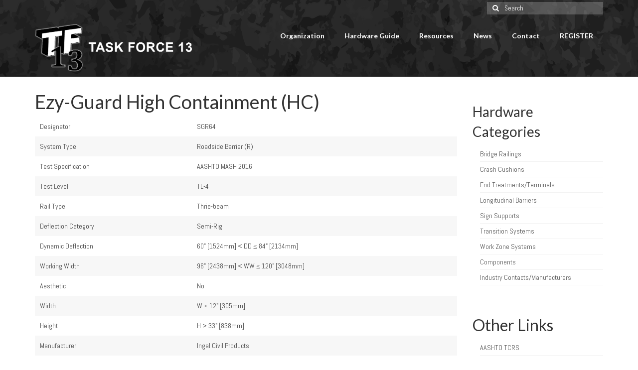

--- FILE ---
content_type: text/html; charset=UTF-8
request_url: https://tf13.org/gr/ezy-guard-high-containment-hc/
body_size: 11183
content:
<!DOCTYPE html>
<html class="no-js" lang="en-US" itemscope="itemscope" itemtype="https://schema.org/WebPage">
<head>
  <meta charset="UTF-8">
  <meta name="viewport" content="width=device-width, initial-scale=1.0">
  <meta http-equiv="X-UA-Compatible" content="IE=edge">
  <meta name='robots' content='index, follow, max-image-preview:large, max-snippet:-1, max-video-preview:-1' />
	<style>img:is([sizes="auto" i], [sizes^="auto," i]) { contain-intrinsic-size: 3000px 1500px }</style>
	
	<!-- This site is optimized with the Yoast SEO plugin v26.7 - https://yoast.com/wordpress/plugins/seo/ -->
	<title>Ezy-Guard High Containment (HC) - Task Force 13</title>
	<link rel="canonical" href="https://tf13.org/gr/ezy-guard-high-containment-hc/" />
	<meta property="og:locale" content="en_US" />
	<meta property="og:type" content="article" />
	<meta property="og:title" content="Ezy-Guard High Containment (HC) - Task Force 13" />
	<meta property="og:url" content="https://tf13.org/gr/ezy-guard-high-containment-hc/" />
	<meta property="og:site_name" content="Task Force 13" />
	<meta property="article:modified_time" content="2023-03-30T18:55:07+00:00" />
	<meta name="twitter:card" content="summary_large_image" />
	<script type="application/ld+json" class="yoast-schema-graph">{"@context":"https://schema.org","@graph":[{"@type":"WebPage","@id":"https://tf13.org/gr/ezy-guard-high-containment-hc/","url":"https://tf13.org/gr/ezy-guard-high-containment-hc/","name":"Ezy-Guard High Containment (HC) - Task Force 13","isPartOf":{"@id":"http://tf13.org/#website"},"datePublished":"2022-09-08T19:59:08+00:00","dateModified":"2023-03-30T18:55:07+00:00","breadcrumb":{"@id":"https://tf13.org/gr/ezy-guard-high-containment-hc/#breadcrumb"},"inLanguage":"en-US","potentialAction":[{"@type":"ReadAction","target":["https://tf13.org/gr/ezy-guard-high-containment-hc/"]}]},{"@type":"BreadcrumbList","@id":"https://tf13.org/gr/ezy-guard-high-containment-hc/#breadcrumb","itemListElement":[{"@type":"ListItem","position":1,"name":"Home","item":"https://tf13.org/"},{"@type":"ListItem","position":2,"name":"Longitudinal Barrier","item":"https://tf13.org/gr/"},{"@type":"ListItem","position":3,"name":"Ezy-Guard High Containment (HC)"}]},{"@type":"WebSite","@id":"http://tf13.org/#website","url":"http://tf13.org/","name":"Task Force 13","description":"Association for Standardization of Roadside Hardware","potentialAction":[{"@type":"SearchAction","target":{"@type":"EntryPoint","urlTemplate":"http://tf13.org/?s={search_term_string}"},"query-input":{"@type":"PropertyValueSpecification","valueRequired":true,"valueName":"search_term_string"}}],"inLanguage":"en-US"}]}</script>
	<!-- / Yoast SEO plugin. -->


<link rel='dns-prefetch' href='//fonts.googleapis.com' />
<link rel="alternate" type="application/rss+xml" title="Task Force 13 &raquo; Feed" href="https://tf13.org/feed/" />
<link rel="alternate" type="application/rss+xml" title="Task Force 13 &raquo; Comments Feed" href="https://tf13.org/comments/feed/" />
<script type="text/javascript">
/* <![CDATA[ */
window._wpemojiSettings = {"baseUrl":"https:\/\/s.w.org\/images\/core\/emoji\/16.0.1\/72x72\/","ext":".png","svgUrl":"https:\/\/s.w.org\/images\/core\/emoji\/16.0.1\/svg\/","svgExt":".svg","source":{"concatemoji":"https:\/\/tf13.org\/wp-includes\/js\/wp-emoji-release.min.js?ver=6.8.3"}};
/*! This file is auto-generated */
!function(s,n){var o,i,e;function c(e){try{var t={supportTests:e,timestamp:(new Date).valueOf()};sessionStorage.setItem(o,JSON.stringify(t))}catch(e){}}function p(e,t,n){e.clearRect(0,0,e.canvas.width,e.canvas.height),e.fillText(t,0,0);var t=new Uint32Array(e.getImageData(0,0,e.canvas.width,e.canvas.height).data),a=(e.clearRect(0,0,e.canvas.width,e.canvas.height),e.fillText(n,0,0),new Uint32Array(e.getImageData(0,0,e.canvas.width,e.canvas.height).data));return t.every(function(e,t){return e===a[t]})}function u(e,t){e.clearRect(0,0,e.canvas.width,e.canvas.height),e.fillText(t,0,0);for(var n=e.getImageData(16,16,1,1),a=0;a<n.data.length;a++)if(0!==n.data[a])return!1;return!0}function f(e,t,n,a){switch(t){case"flag":return n(e,"\ud83c\udff3\ufe0f\u200d\u26a7\ufe0f","\ud83c\udff3\ufe0f\u200b\u26a7\ufe0f")?!1:!n(e,"\ud83c\udde8\ud83c\uddf6","\ud83c\udde8\u200b\ud83c\uddf6")&&!n(e,"\ud83c\udff4\udb40\udc67\udb40\udc62\udb40\udc65\udb40\udc6e\udb40\udc67\udb40\udc7f","\ud83c\udff4\u200b\udb40\udc67\u200b\udb40\udc62\u200b\udb40\udc65\u200b\udb40\udc6e\u200b\udb40\udc67\u200b\udb40\udc7f");case"emoji":return!a(e,"\ud83e\udedf")}return!1}function g(e,t,n,a){var r="undefined"!=typeof WorkerGlobalScope&&self instanceof WorkerGlobalScope?new OffscreenCanvas(300,150):s.createElement("canvas"),o=r.getContext("2d",{willReadFrequently:!0}),i=(o.textBaseline="top",o.font="600 32px Arial",{});return e.forEach(function(e){i[e]=t(o,e,n,a)}),i}function t(e){var t=s.createElement("script");t.src=e,t.defer=!0,s.head.appendChild(t)}"undefined"!=typeof Promise&&(o="wpEmojiSettingsSupports",i=["flag","emoji"],n.supports={everything:!0,everythingExceptFlag:!0},e=new Promise(function(e){s.addEventListener("DOMContentLoaded",e,{once:!0})}),new Promise(function(t){var n=function(){try{var e=JSON.parse(sessionStorage.getItem(o));if("object"==typeof e&&"number"==typeof e.timestamp&&(new Date).valueOf()<e.timestamp+604800&&"object"==typeof e.supportTests)return e.supportTests}catch(e){}return null}();if(!n){if("undefined"!=typeof Worker&&"undefined"!=typeof OffscreenCanvas&&"undefined"!=typeof URL&&URL.createObjectURL&&"undefined"!=typeof Blob)try{var e="postMessage("+g.toString()+"("+[JSON.stringify(i),f.toString(),p.toString(),u.toString()].join(",")+"));",a=new Blob([e],{type:"text/javascript"}),r=new Worker(URL.createObjectURL(a),{name:"wpTestEmojiSupports"});return void(r.onmessage=function(e){c(n=e.data),r.terminate(),t(n)})}catch(e){}c(n=g(i,f,p,u))}t(n)}).then(function(e){for(var t in e)n.supports[t]=e[t],n.supports.everything=n.supports.everything&&n.supports[t],"flag"!==t&&(n.supports.everythingExceptFlag=n.supports.everythingExceptFlag&&n.supports[t]);n.supports.everythingExceptFlag=n.supports.everythingExceptFlag&&!n.supports.flag,n.DOMReady=!1,n.readyCallback=function(){n.DOMReady=!0}}).then(function(){return e}).then(function(){var e;n.supports.everything||(n.readyCallback(),(e=n.source||{}).concatemoji?t(e.concatemoji):e.wpemoji&&e.twemoji&&(t(e.twemoji),t(e.wpemoji)))}))}((window,document),window._wpemojiSettings);
/* ]]> */
</script>
<style id='wp-emoji-styles-inline-css' type='text/css'>

	img.wp-smiley, img.emoji {
		display: inline !important;
		border: none !important;
		box-shadow: none !important;
		height: 1em !important;
		width: 1em !important;
		margin: 0 0.07em !important;
		vertical-align: -0.1em !important;
		background: none !important;
		padding: 0 !important;
	}
</style>
<link rel='stylesheet' id='wp-block-library-css' href='https://tf13.org/wp-includes/css/dist/block-library/style.min.css?ver=6.8.3' type='text/css' media='all' />
<style id='classic-theme-styles-inline-css' type='text/css'>
/*! This file is auto-generated */
.wp-block-button__link{color:#fff;background-color:#32373c;border-radius:9999px;box-shadow:none;text-decoration:none;padding:calc(.667em + 2px) calc(1.333em + 2px);font-size:1.125em}.wp-block-file__button{background:#32373c;color:#fff;text-decoration:none}
</style>
<style id='global-styles-inline-css' type='text/css'>
:root{--wp--preset--aspect-ratio--square: 1;--wp--preset--aspect-ratio--4-3: 4/3;--wp--preset--aspect-ratio--3-4: 3/4;--wp--preset--aspect-ratio--3-2: 3/2;--wp--preset--aspect-ratio--2-3: 2/3;--wp--preset--aspect-ratio--16-9: 16/9;--wp--preset--aspect-ratio--9-16: 9/16;--wp--preset--color--black: #000;--wp--preset--color--cyan-bluish-gray: #abb8c3;--wp--preset--color--white: #fff;--wp--preset--color--pale-pink: #f78da7;--wp--preset--color--vivid-red: #cf2e2e;--wp--preset--color--luminous-vivid-orange: #ff6900;--wp--preset--color--luminous-vivid-amber: #fcb900;--wp--preset--color--light-green-cyan: #7bdcb5;--wp--preset--color--vivid-green-cyan: #00d084;--wp--preset--color--pale-cyan-blue: #8ed1fc;--wp--preset--color--vivid-cyan-blue: #0693e3;--wp--preset--color--vivid-purple: #9b51e0;--wp--preset--color--virtue-primary: #2d5c88;--wp--preset--color--virtue-primary-light: #6c8dab;--wp--preset--color--very-light-gray: #eee;--wp--preset--color--very-dark-gray: #444;--wp--preset--gradient--vivid-cyan-blue-to-vivid-purple: linear-gradient(135deg,rgba(6,147,227,1) 0%,rgb(155,81,224) 100%);--wp--preset--gradient--light-green-cyan-to-vivid-green-cyan: linear-gradient(135deg,rgb(122,220,180) 0%,rgb(0,208,130) 100%);--wp--preset--gradient--luminous-vivid-amber-to-luminous-vivid-orange: linear-gradient(135deg,rgba(252,185,0,1) 0%,rgba(255,105,0,1) 100%);--wp--preset--gradient--luminous-vivid-orange-to-vivid-red: linear-gradient(135deg,rgba(255,105,0,1) 0%,rgb(207,46,46) 100%);--wp--preset--gradient--very-light-gray-to-cyan-bluish-gray: linear-gradient(135deg,rgb(238,238,238) 0%,rgb(169,184,195) 100%);--wp--preset--gradient--cool-to-warm-spectrum: linear-gradient(135deg,rgb(74,234,220) 0%,rgb(151,120,209) 20%,rgb(207,42,186) 40%,rgb(238,44,130) 60%,rgb(251,105,98) 80%,rgb(254,248,76) 100%);--wp--preset--gradient--blush-light-purple: linear-gradient(135deg,rgb(255,206,236) 0%,rgb(152,150,240) 100%);--wp--preset--gradient--blush-bordeaux: linear-gradient(135deg,rgb(254,205,165) 0%,rgb(254,45,45) 50%,rgb(107,0,62) 100%);--wp--preset--gradient--luminous-dusk: linear-gradient(135deg,rgb(255,203,112) 0%,rgb(199,81,192) 50%,rgb(65,88,208) 100%);--wp--preset--gradient--pale-ocean: linear-gradient(135deg,rgb(255,245,203) 0%,rgb(182,227,212) 50%,rgb(51,167,181) 100%);--wp--preset--gradient--electric-grass: linear-gradient(135deg,rgb(202,248,128) 0%,rgb(113,206,126) 100%);--wp--preset--gradient--midnight: linear-gradient(135deg,rgb(2,3,129) 0%,rgb(40,116,252) 100%);--wp--preset--font-size--small: 13px;--wp--preset--font-size--medium: 20px;--wp--preset--font-size--large: 36px;--wp--preset--font-size--x-large: 42px;--wp--preset--spacing--20: 0.44rem;--wp--preset--spacing--30: 0.67rem;--wp--preset--spacing--40: 1rem;--wp--preset--spacing--50: 1.5rem;--wp--preset--spacing--60: 2.25rem;--wp--preset--spacing--70: 3.38rem;--wp--preset--spacing--80: 5.06rem;--wp--preset--shadow--natural: 6px 6px 9px rgba(0, 0, 0, 0.2);--wp--preset--shadow--deep: 12px 12px 50px rgba(0, 0, 0, 0.4);--wp--preset--shadow--sharp: 6px 6px 0px rgba(0, 0, 0, 0.2);--wp--preset--shadow--outlined: 6px 6px 0px -3px rgba(255, 255, 255, 1), 6px 6px rgba(0, 0, 0, 1);--wp--preset--shadow--crisp: 6px 6px 0px rgba(0, 0, 0, 1);}:where(.is-layout-flex){gap: 0.5em;}:where(.is-layout-grid){gap: 0.5em;}body .is-layout-flex{display: flex;}.is-layout-flex{flex-wrap: wrap;align-items: center;}.is-layout-flex > :is(*, div){margin: 0;}body .is-layout-grid{display: grid;}.is-layout-grid > :is(*, div){margin: 0;}:where(.wp-block-columns.is-layout-flex){gap: 2em;}:where(.wp-block-columns.is-layout-grid){gap: 2em;}:where(.wp-block-post-template.is-layout-flex){gap: 1.25em;}:where(.wp-block-post-template.is-layout-grid){gap: 1.25em;}.has-black-color{color: var(--wp--preset--color--black) !important;}.has-cyan-bluish-gray-color{color: var(--wp--preset--color--cyan-bluish-gray) !important;}.has-white-color{color: var(--wp--preset--color--white) !important;}.has-pale-pink-color{color: var(--wp--preset--color--pale-pink) !important;}.has-vivid-red-color{color: var(--wp--preset--color--vivid-red) !important;}.has-luminous-vivid-orange-color{color: var(--wp--preset--color--luminous-vivid-orange) !important;}.has-luminous-vivid-amber-color{color: var(--wp--preset--color--luminous-vivid-amber) !important;}.has-light-green-cyan-color{color: var(--wp--preset--color--light-green-cyan) !important;}.has-vivid-green-cyan-color{color: var(--wp--preset--color--vivid-green-cyan) !important;}.has-pale-cyan-blue-color{color: var(--wp--preset--color--pale-cyan-blue) !important;}.has-vivid-cyan-blue-color{color: var(--wp--preset--color--vivid-cyan-blue) !important;}.has-vivid-purple-color{color: var(--wp--preset--color--vivid-purple) !important;}.has-black-background-color{background-color: var(--wp--preset--color--black) !important;}.has-cyan-bluish-gray-background-color{background-color: var(--wp--preset--color--cyan-bluish-gray) !important;}.has-white-background-color{background-color: var(--wp--preset--color--white) !important;}.has-pale-pink-background-color{background-color: var(--wp--preset--color--pale-pink) !important;}.has-vivid-red-background-color{background-color: var(--wp--preset--color--vivid-red) !important;}.has-luminous-vivid-orange-background-color{background-color: var(--wp--preset--color--luminous-vivid-orange) !important;}.has-luminous-vivid-amber-background-color{background-color: var(--wp--preset--color--luminous-vivid-amber) !important;}.has-light-green-cyan-background-color{background-color: var(--wp--preset--color--light-green-cyan) !important;}.has-vivid-green-cyan-background-color{background-color: var(--wp--preset--color--vivid-green-cyan) !important;}.has-pale-cyan-blue-background-color{background-color: var(--wp--preset--color--pale-cyan-blue) !important;}.has-vivid-cyan-blue-background-color{background-color: var(--wp--preset--color--vivid-cyan-blue) !important;}.has-vivid-purple-background-color{background-color: var(--wp--preset--color--vivid-purple) !important;}.has-black-border-color{border-color: var(--wp--preset--color--black) !important;}.has-cyan-bluish-gray-border-color{border-color: var(--wp--preset--color--cyan-bluish-gray) !important;}.has-white-border-color{border-color: var(--wp--preset--color--white) !important;}.has-pale-pink-border-color{border-color: var(--wp--preset--color--pale-pink) !important;}.has-vivid-red-border-color{border-color: var(--wp--preset--color--vivid-red) !important;}.has-luminous-vivid-orange-border-color{border-color: var(--wp--preset--color--luminous-vivid-orange) !important;}.has-luminous-vivid-amber-border-color{border-color: var(--wp--preset--color--luminous-vivid-amber) !important;}.has-light-green-cyan-border-color{border-color: var(--wp--preset--color--light-green-cyan) !important;}.has-vivid-green-cyan-border-color{border-color: var(--wp--preset--color--vivid-green-cyan) !important;}.has-pale-cyan-blue-border-color{border-color: var(--wp--preset--color--pale-cyan-blue) !important;}.has-vivid-cyan-blue-border-color{border-color: var(--wp--preset--color--vivid-cyan-blue) !important;}.has-vivid-purple-border-color{border-color: var(--wp--preset--color--vivid-purple) !important;}.has-vivid-cyan-blue-to-vivid-purple-gradient-background{background: var(--wp--preset--gradient--vivid-cyan-blue-to-vivid-purple) !important;}.has-light-green-cyan-to-vivid-green-cyan-gradient-background{background: var(--wp--preset--gradient--light-green-cyan-to-vivid-green-cyan) !important;}.has-luminous-vivid-amber-to-luminous-vivid-orange-gradient-background{background: var(--wp--preset--gradient--luminous-vivid-amber-to-luminous-vivid-orange) !important;}.has-luminous-vivid-orange-to-vivid-red-gradient-background{background: var(--wp--preset--gradient--luminous-vivid-orange-to-vivid-red) !important;}.has-very-light-gray-to-cyan-bluish-gray-gradient-background{background: var(--wp--preset--gradient--very-light-gray-to-cyan-bluish-gray) !important;}.has-cool-to-warm-spectrum-gradient-background{background: var(--wp--preset--gradient--cool-to-warm-spectrum) !important;}.has-blush-light-purple-gradient-background{background: var(--wp--preset--gradient--blush-light-purple) !important;}.has-blush-bordeaux-gradient-background{background: var(--wp--preset--gradient--blush-bordeaux) !important;}.has-luminous-dusk-gradient-background{background: var(--wp--preset--gradient--luminous-dusk) !important;}.has-pale-ocean-gradient-background{background: var(--wp--preset--gradient--pale-ocean) !important;}.has-electric-grass-gradient-background{background: var(--wp--preset--gradient--electric-grass) !important;}.has-midnight-gradient-background{background: var(--wp--preset--gradient--midnight) !important;}.has-small-font-size{font-size: var(--wp--preset--font-size--small) !important;}.has-medium-font-size{font-size: var(--wp--preset--font-size--medium) !important;}.has-large-font-size{font-size: var(--wp--preset--font-size--large) !important;}.has-x-large-font-size{font-size: var(--wp--preset--font-size--x-large) !important;}
:where(.wp-block-post-template.is-layout-flex){gap: 1.25em;}:where(.wp-block-post-template.is-layout-grid){gap: 1.25em;}
:where(.wp-block-columns.is-layout-flex){gap: 2em;}:where(.wp-block-columns.is-layout-grid){gap: 2em;}
:root :where(.wp-block-pullquote){font-size: 1.5em;line-height: 1.6;}
</style>
<link rel='stylesheet' id='bodhi-svgs-attachment-css' href='https://tf13.org/wp-content/plugins/svg-support/css/svgs-attachment.css' type='text/css' media='all' />
<link rel='stylesheet' id='tablepress-default-css' href='https://tf13.org/wp-content/plugins/tablepress/css/build/default.css?ver=3.2.6' type='text/css' media='all' />
<style id='kadence-blocks-global-variables-inline-css' type='text/css'>
:root {--global-kb-font-size-sm:clamp(0.8rem, 0.73rem + 0.217vw, 0.9rem);--global-kb-font-size-md:clamp(1.1rem, 0.995rem + 0.326vw, 1.25rem);--global-kb-font-size-lg:clamp(1.75rem, 1.576rem + 0.543vw, 2rem);--global-kb-font-size-xl:clamp(2.25rem, 1.728rem + 1.63vw, 3rem);--global-kb-font-size-xxl:clamp(2.5rem, 1.456rem + 3.26vw, 4rem);--global-kb-font-size-xxxl:clamp(2.75rem, 0.489rem + 7.065vw, 6rem);}:root {--global-palette1: #3182CE;--global-palette2: #2B6CB0;--global-palette3: #1A202C;--global-palette4: #2D3748;--global-palette5: #4A5568;--global-palette6: #718096;--global-palette7: #EDF2F7;--global-palette8: #F7FAFC;--global-palette9: #ffffff;}
</style>
<link rel='stylesheet' id='virtue_theme-css' href='https://tf13.org/wp-content/themes/virtue/assets/css/virtue.css?ver=3.4.12' type='text/css' media='all' />
<link rel='stylesheet' id='virtue_skin-css' href='https://tf13.org/wp-content/themes/virtue/assets/css/skins/default.css?ver=3.4.12' type='text/css' media='all' />
<link rel='stylesheet' id='virtue_child-css' href='https://tf13.org/wp-content/themes/virtue-child/style.css?ver=3.4.6.1658433957' type='text/css' media='all' />
<link rel='stylesheet' id='redux-google-fonts-virtue-css' href='https://fonts.googleapis.com/css?family=Lato%3A400%2C700%7CAbel%3A400&#038;subset=latin-ext%2Clatin&#038;ver=6.8.3' type='text/css' media='all' />
<script type="text/javascript" src="https://tf13.org/wp-content/plugins/jquery-manager/assets/js/jquery-3.5.1.min.js" id="jquery-core-js"></script>
<script type="text/javascript" src="https://tf13.org/wp-content/plugins/jquery-manager/assets/js/jquery-migrate-3.3.0.min.js" id="jquery-migrate-js"></script>
<!--[if lt IE 9]>
<script type="text/javascript" src="https://tf13.org/wp-content/themes/virtue/assets/js/vendor/respond.min.js?ver=6.8.3" id="virtue-respond-js"></script>
<![endif]-->
<link rel="https://api.w.org/" href="https://tf13.org/wp-json/" /><link rel="alternate" title="JSON" type="application/json" href="https://tf13.org/wp-json/wp/v2/gr/175572" /><link rel="EditURI" type="application/rsd+xml" title="RSD" href="https://tf13.org/xmlrpc.php?rsd" />
<meta name="generator" content="WordPress 6.8.3" />
<link rel='shortlink' href='https://tf13.org/?p=175572' />
<link rel="alternate" title="oEmbed (JSON)" type="application/json+oembed" href="https://tf13.org/wp-json/oembed/1.0/embed?url=https%3A%2F%2Ftf13.org%2Fgr%2Fezy-guard-high-containment-hc%2F" />
<link rel="alternate" title="oEmbed (XML)" type="text/xml+oembed" href="https://tf13.org/wp-json/oembed/1.0/embed?url=https%3A%2F%2Ftf13.org%2Fgr%2Fezy-guard-high-containment-hc%2F&#038;format=xml" />
<meta name="cdp-version" content="1.5.0" /><style type="text/css">#logo {padding-top:15px;}#logo {padding-bottom:10px;}#logo {margin-left:0px;}#logo {margin-right:0px;}#nav-main {margin-top:20px;}#nav-main {margin-bottom:10px;}.headerfont, .tp-caption {font-family:Lato;}.topbarmenu ul li {font-family:Lato;}input[type=number]::-webkit-inner-spin-button, input[type=number]::-webkit-outer-spin-button { -webkit-appearance: none; margin: 0; } input[type=number] {-moz-appearance: textfield;}.quantity input::-webkit-outer-spin-button,.quantity input::-webkit-inner-spin-button {display: none;}.topclass {background:transparent    ;}.headerclass {background: url(https://tf13.org/wp-content/uploads/2024/02/TF13-Background-2024-1.png) no-repeat center bottom;}.footerclass {background:#0a0a0a    ;}.product_item .product_details h5 {text-transform: none;}.product_item .product_details h5 {min-height:40px;}.entry-content p { margin-bottom:16px;}</style><link rel="icon" href="https://tf13.org/wp-content/uploads/2020/09/TF13-Logo-white-75x75.png" sizes="32x32" />
<link rel="icon" href="https://tf13.org/wp-content/uploads/2020/09/TF13-Logo-white.png" sizes="192x192" />
<link rel="apple-touch-icon" href="https://tf13.org/wp-content/uploads/2020/09/TF13-Logo-white.png" />
<meta name="msapplication-TileImage" content="https://tf13.org/wp-content/uploads/2020/09/TF13-Logo-white.png" />
		<style type="text/css" id="wp-custom-css">
			div#logo {width: 90%;}

#TF13DataTable_filter {
	background:#eee;
	padding:6px;
	padding-top:10px;
	padding-left:8px;
}

body {
	overflow-x: scroll;
}
 
#nav-main ul.sf-menu {
    display: block !important;
}

body.blog aside {
	display:none;
}

.post-template-default aside {
    display: none;
}

.post-template-default .main {
width:100%;
}

#TF13DataTable > thead > tr > th div {
	cursor:pointer;
}

div.alignleft.kad-previous-link {
	display:none;
}

div.alignright.kad-next-link {
	display:none;
}

.wp-block-button__link {
    color: #fff;
    background-color: #32679c;
    border-radius: 9999px;
    box-shadow: none;
    text-decoration: none;
    padding: calc(0.667em + 2px) calc(1.333em + 2px);
    font-size: 1.125em;
}

.wp-block-button__link:hover {
    color: #fff;
    background-color: #32373c;
}		</style>
		<style type="text/css" title="dynamic-css" class="options-output">header #logo a.brand,.logofont{font-family:Lato;line-height:40px;font-weight:400;font-style:normal;font-size:32px;}.kad_tagline{font-family:Lato;line-height:20px;font-weight:400;font-style:normal;color:#444444;font-size:14px;}.product_item .product_details h5{font-family:Lato;line-height:20px;font-weight:normal;font-style:700;font-size:16px;}h1{font-family:Lato;line-height:40px;font-weight:400;font-style:normal;font-size:38px;}h2{font-family:Lato;line-height:40px;font-weight:normal;font-style:normal;font-size:32px;}h3{font-family:Lato;line-height:40px;font-weight:400;font-style:normal;font-size:28px;}h4{font-family:Lato;line-height:40px;font-weight:400;font-style:normal;font-size:24px;}h5{font-family:Lato;line-height:24px;font-weight:400;font-style:normal;font-size:18px;}body{font-family:Abel;line-height:20px;font-weight:400;font-style:normal;font-size:14px;}#nav-main ul.sf-menu a{font-family:Lato;line-height:18px;font-weight:700;font-style:normal;color:#ffffff;font-size:14px;}#nav-second ul.sf-menu a{font-family:Lato;line-height:22px;font-weight:400;font-style:normal;font-size:14px;}.kad-nav-inner .kad-mnav, .kad-mobile-nav .kad-nav-inner li a,.nav-trigger-case{font-family:Lato;line-height:20px;font-weight:400;font-style:normal;font-size:12px;}</style></head>
<body class="wp-singular gr-template-default single single-gr postid-175572 wp-embed-responsive wp-theme-virtue wp-child-theme-virtue-child wide ezy-guard-high-containment-hc">
	<div id="kt-skip-link"><a href="#content">Skip to Main Content</a></div>
	<div id="wrapper" class="container">
	<header class="banner headerclass" itemscope itemtype="https://schema.org/WPHeader">
	<div id="topbar" class="topclass">
	<div class="container">
		<div class="row">
			<div class="col-md-6 col-sm-6 kad-topbar-left">
				<div class="topbarmenu clearfix">
								</div>
			</div><!-- close col-md-6 --> 
			<div class="col-md-6 col-sm-6 kad-topbar-right">
				<div id="topbar-search" class="topbar-widget">
					<form role="search" method="get" class="form-search" action="https://tf13.org/">
	<label>
		<span class="screen-reader-text">Search for:</span>
		<input type="text" value="" name="s" class="search-query" placeholder="Search">
	</label>
	<button type="submit" class="search-icon"><i class="icon-search"></i></button>
</form>				</div>
			</div> <!-- close col-md-6-->
		</div> <!-- Close Row -->
	</div> <!-- Close Container -->
</div>	<div class="container">
		<div class="row">
			<div class="col-md-4 clearfix kad-header-left">
				<div id="logo" class="logocase">
					<a class="brand logofont" href="https://tf13.org/">
													<div id="thelogo">
								<img src="https://tf13.org/wp-content/uploads/2021/02/tf13-text.png" alt="Task Force 13" width="800" height="237" class="kad-standard-logo" />
															</div>
												</a>
									</div> <!-- Close #logo -->
			</div><!-- close logo span -->
							<div class="col-md-8 kad-header-right">
					<nav id="nav-main" class="clearfix" itemscope itemtype="https://schema.org/SiteNavigationElement">
						<ul id="menu-main-menu" class="sf-menu"><li  class=" sf-dropdown menu-item-151"><a><span>Organization</span></a>
<ul class="sub-menu sf-dropdown-menu dropdown">
	<li  class=" menu-item-17"><a href="https://tf13.org/about/"><span>About TF13</span></a></li>
	<li  class=" menu-item-156"><a href="https://tf13.org/tf13-officers/"><span>TF13 Officers</span></a></li>
	<li  class=" sf-dropdown-submenu menu-item-152"><a href="https://tf13.org/subcommittees"><span>Sub-Commitees</span></a>
	<ul class="sub-menu sf-dropdown-menu dropdown">
		<li  class=" menu-item-167"><a href="https://tf13.org/subcommittee-1-publications-maintenance/"><span>Subcommittee #1 – Publications Maintenance</span></a></li>
		<li  class=" menu-item-166"><a href="https://tf13.org/subcommittee-2-barrier-hardware/"><span>Subcommittee #2 – Barrier Hardware</span></a></li>
		<li  class=" menu-item-165"><a href="https://tf13.org/subcommittee-3-bridge-railings/"><span>Subcommittee #3 – Bridge Railings &#038; Transitions</span></a></li>
		<li  class=" menu-item-163"><a href="https://tf13.org/subcommittee-5-support-hardware/"><span>Subcommittee #5 – Support Hardware</span></a></li>
		<li  class=" menu-item-162"><a href="https://tf13.org/subcommittee-6-work-zone-systems/"><span>Subcommittee #6 – Work Zone Systems</span></a></li>
		<li  class=" menu-item-161"><a href="https://tf13.org/subcommittee-7-test-facilities/"><span>Subcommittee #7 – Test Facilities</span></a></li>
		<li  class=" menu-item-159"><a href="https://tf13.org/subcommittee-9-marketing/"><span>Subcommittee #9 – Marketing</span></a></li>
		<li  class=" menu-item-157"><a href="https://tf13.org/subcommittee-11-delineation/"><span>Subcommittee #11 – Delineation</span></a></li>
		<li  class=" menu-item-650"><a href="https://tf13.org/subcommittee-archive/"><span>Task Force 13 Archives</span></a></li>
	</ul>
</li>
</ul>
</li>
<li  class=" sf-dropdown menu-item-16"><a><span>Hardware Guide</span></a>
<ul class="sub-menu sf-dropdown-menu dropdown">
	<li  class=" menu-item-891"><a href="https://tf13.org/guides/"><span>Hardware Guide Home</span></a></li>
	<li  class=" menu-item-177396"><a href="https://tf13.org/guide-recent-updates/"><span>Guide – Recent Updates</span></a></li>
	<li  class=" menu-item-165971"><a href="https://tf13.org/bridge-rails-browse-search/"><span>Bridge Railings</span></a></li>
	<li  class=" menu-item-165972"><a href="https://tf13.org/crash-cushion-search/"><span>Crash Cushions</span></a></li>
	<li  class=" menu-item-165974"><a href="https://tf13.org/end-terminal-search/"><span>End Treatments / Terminals</span></a></li>
	<li  class=" menu-item-165975"><a href="https://tf13.org/longitudinal-barriers-search/"><span>Longitudinal Barriers</span></a></li>
	<li  class=" menu-item-165978"><a href="https://tf13.org/sign-support-search/"><span>Sign Supports</span></a></li>
	<li  class=" menu-item-165979"><a href="https://tf13.org/transition-system-search/"><span>Transition Systems</span></a></li>
	<li  class=" menu-item-165980"><a href="https://tf13.org/work-zone-search/"><span>Work Zone Systems</span></a></li>
	<li  class=" menu-item-165976"><a href="https://tf13.org/components/"><span>Components</span></a></li>
	<li  class=" menu-item-165977"><a href="https://tf13.org/industry-contacts-manufacturers/"><span>Industry Contacts / Manufacturers</span></a></li>
	<li  class=" sf-dropdown-submenu menu-item-788"><a href="https://tf13.org/submission-guidelines/"><span>Submission Guide</span></a>
	<ul class="sub-menu sf-dropdown-menu dropdown">
		<li  class=" menu-item-796"><a href="https://tf13.org/templates/"><span>Drawing Templates</span></a></li>
		<li  class=" menu-item-797"><a href="https://tf13.org/drawing-standards/"><span>Drawing Standards</span></a></li>
	</ul>
</li>
</ul>
</li>
<li  class=" sf-dropdown menu-item-625"><a><span>Resources</span></a>
<ul class="sub-menu sf-dropdown-menu dropdown">
	<li  class=" menu-item-176607"><a href="https://tf13.org/industry-contacts-manufacturers/"><span>Industry Contacts / Manufacturers</span></a></li>
	<li  class=" menu-item-176998"><a href="https://tf13.org/subcommittee-7-test-facilities/"><span>Test Facilities</span></a></li>
	<li  class=" menu-item-176997"><a href="https://tf13.org/resource-charts/"><span>Resource Charts</span></a></li>
</ul>
</li>
<li  class=" sf-dropdown menu-item-176982"><a><span>News</span></a>
<ul class="sub-menu sf-dropdown-menu dropdown">
	<li  class=" current_page_parent menu-item-176656"><a href="https://tf13.org/blog/"><span>Latest News</span></a></li>
	<li  class=" menu-item-176995"><a href="https://tf13.org/tf13-meeting-notes/"><span>TF13 Meeting Notes</span></a></li>
	<li  class=" menu-item-176996"><a href="https://tf13.org/tf13-newsletters/"><span>TF13 Newsletters</span></a></li>
</ul>
</li>
<li  class=" sf-dropdown menu-item-176994"><a><span>Contact</span></a>
<ul class="sub-menu sf-dropdown-menu dropdown">
	<li  class=" menu-item-176984"><a href="https://tf13.org/contact/"><span>Contact TF13</span></a></li>
	<li  class=" menu-item-176603"><a href="https://tf13.org/contact-2/"><span>Contact Guide Manager</span></a></li>
	<li  class=" menu-item-425"><a target="_blank" href="https://www.linkedin.com/groups/12137287/"><span>LinkedIn</span></a></li>
</ul>
</li>
<li  class=" menu-item-177032"><a target="_blank" href="https://forms.gle/xk6XZRzziwWVE838A"><span>REGISTER</span></a></li>
</ul>					</nav> 
				</div> <!-- Close menuclass-->
			       
		</div> <!-- Close Row -->
		 
	</div> <!-- Close Container -->
	</header>
	<div class="wrap contentclass" role="document">

	        
    <div id="content" class="container">
        <div class="row single-article" itemscope itemtype="https://schema.org/BlogPosting">
            <div class="main col-lg-9 col-md-8" role="main">
                            <article class="post-175572 gr type-gr status-publish hentry">
                <div class="postmeta updated color_gray">
	<div class="postdate bg-lightgray headerfont">
		<meta itemprop="datePublished" content="2023-03-30T14:55:07-04:00">
		<span class="postday">8</span>
		Sep 2022	</div>
</div>                    <header>
    
                    <h1 class="entry-title" itemprop="name headline">Ezy-Guard High Containment (HC)</h1><div class="subhead">
    <span class="postauthortop author vcard">
    <i class="icon-user"></i> by  <span itemprop="author"><a href="https://tf13.org/author/ia-admin/" class="fn" rel="author">Information Analytics</a></span> |</span>
        <span class="kad-hidepostedin">|</span>
    <span class="postcommentscount">
    <i class="icon-comments-alt"></i> 0    </span>
</div>                    
                        
                    </header>
    
                    <div class="entry-content" itemprop="articleBody">
                    
    
                        <style> .postmeta, .subhead { display:none; }
                                </style><table><tr><td>Designator</td><td> SGR64</td></tr><tr><td>System Type</td><td> Roadside Barrier (R)</td></tr><tr><td>Test Specification</td><td> AASHTO MASH 2016</td></tr><tr><td>Test Level</td><td> TL-4</td></tr><tr><td>Rail Type</td><td> Thrie-beam</td></tr><tr><td>Deflection Category</td><td> Semi-Rig</td></tr><tr><td>Dynamic Deflection</td><td> 60" [1524mm] < DD &#8804; 84" [2134mm]</td></tr><tr><td>Working Width</td><td> 96" [2438mm] < WW &#8804; 120" [3048mm]</td></tr><tr><td>Aesthetic</td><td> No</td></tr><tr><td>Width</td><td> W &#8804; 12" [305mm]</td></tr><tr><td>Height</td><td> H > 33" [838mm]</td></tr><tr><td>Manufacturer</td><td> Ingal Civil Products</td></tr><tr><td>Drawing Status</td><td> As Submitted</td></tr><tr><td>Contact</td><td> <a target="_blank" href="https://tf13.org/ic/ingal-civil-products/" >Ingal Civil Products</a></td></tr><tr><td>FHWA Eligibility Letter</td><td> <a href='/Documents/FHWA_Approvals/B-273.pdf' > B-273.pdf<a> </td></tr><tr><td>Components</td><td> </td></tr><tr><td>Drawings</td><td> <a href='/Documents/SGR64/Drawings/SGR64_draft20161028.pdf' > SGR64_draft20161028.pdf<a> </td></tr><tr><td>Other Docs</td><td> </td></tr><tr><td>Archive</td><td> </td></tr><tr><td>External Links</td><td> </td></tr></table>                    </div>
    
                    <footer class="single-footer">
                    <meta itemscope itemprop="mainEntityOfPage" content="https://tf13.org/gr/ezy-guard-high-containment-hc/" itemType="https://schema.org/WebPage" itemid="https://tf13.org/gr/ezy-guard-high-containment-hc/"><meta itemprop="dateModified" content="2023-03-30T14:55:07-04:00"><div itemprop="publisher" itemscope itemtype="https://schema.org/Organization"><div itemprop="logo" itemscope itemtype="https://schema.org/ImageObject"><meta itemprop="url" content="https://tf13.org/wp-content/uploads/2021/02/tf13-text.png"><meta itemprop="width" content="800"><meta itemprop="height" content="237"></div><meta itemprop="name" content="Task Force 13"></div><div class="kad-post-navigation clearfix">
        <div class="alignleft kad-previous-link">
        <a href="https://tf13.org/gr/ezy-guard-smart/" rel="prev">Previous Post</a> 
        </div>
        <div class="alignright kad-next-link">
        <a href="https://tf13.org/gr/blidtl4c2-mash/" rel="next">Next Post</a> 
        </div>
 </div> <!-- end navigation -->
                     </footer>
                </article>
                            </div>
            <aside class="col-lg-3 col-md-4 kad-sidebar" role="complementary" itemscope itemtype="https://schema.org/WPSideBar">
	<div class="sidebar">
		<section id="nav_menu-3" class="widget-1 widget-first widget widget_nav_menu"><div class="widget-inner"><h3>Hardware Categories</h3><ul id="menu-hardware-cats" class="menu"><li  class=" menu-item-14947"><a href="https://tf13.org/bridge-rails-browse-search/"><span>Bridge Railings</span></a></li>
<li  class=" menu-item-22873"><a href="https://tf13.org/crash-cushion-search/"><span>Crash Cushions</span></a></li>
<li  class=" menu-item-32905"><a href="https://tf13.org/end-terminal-search/"><span>End Treatments/Terminals</span></a></li>
<li  class=" menu-item-50552"><a href="https://tf13.org/longitudinal-barriers-search/"><span>Longitudinal Barriers</span></a></li>
<li  class=" menu-item-55358"><a href="https://tf13.org/sign-support-search/"><span>Sign Supports</span></a></li>
<li  class=" menu-item-66166"><a href="https://tf13.org/transition-system-search/"><span>Transition Systems</span></a></li>
<li  class=" menu-item-63898"><a href="https://tf13.org/work-zone-search/"><span>Work Zone Systems</span></a></li>
<li  class=" menu-item-32039"><a href="https://tf13.org/components/"><span>Components</span></a></li>
<li  class=" menu-item-8749"><a href="https://tf13.org/industry-contacts-manufacturers/"><span>Industry Contacts/Manufacturers</span></a></li>
</ul></div></section><section id="block-4" class="widget-2 widget widget_block"><div class="widget-inner">
<div class="wp-block-columns is-layout-flex wp-container-core-columns-is-layout-9d6595d7 wp-block-columns-is-layout-flex">
<div class="wp-block-column is-layout-flow wp-block-column-is-layout-flow" style="flex-basis:100%"><div class="widget widget_nav_menu"><h2 class="widgettitle">Other Links</h2><ul id="menu-links" class="menu"><li  class=" menu-item-8748"><a target="_blank" href="https://transportation.org/design/technical-committees/roadside-safety/"><span>AASHTO TCRS</span></a></li>
<li  class=" menu-item-824"><a target="_blank" href="https://safety.fhwa.dot.gov/roadway_dept/countermeasures/reduce_crash_severity/"><span>FHWA Roadway Departure</span></a></li>
<li  class=" menu-item-825"><a target="_blank" href="https://mwrsf.unl.edu/"><span>Midwest Roadside Safety Facility</span></a></li>
<li  class=" menu-item-826"><a target="_blank" href="https://tti.tamu.edu/"><span>Texas A&#038;M Transportation Institute</span></a></li>
</ul></div></div>
</div>
</div></section><section id="nav_menu-4" class="widget-3 widget-last widget widget_nav_menu"><div class="widget-inner"><h3>Guide Archives</h3><ul id="menu-archives" class="menu"><li  class=" menu-item-828"><a target="_blank" href="https://tf13.org/wp-content/uploads/2024/10/1979-TF13-Barrier-Guide.pdf"><span>1979 Barrier Hardware Guide [PDF, 92MB]</span></a></li>
<li  class=" menu-item-177460"><a href="https://tf13.org/wp-content/uploads/2024/08/1998-TF13-Guide-to-Small-Sign-Support-Hardware.pdf"><span>1998 Guide to Small Sign Support Hardware [PDF, 10MB]</span></a></li>
<li  class=" menu-item-177007"><a href="https://tf13.org/wp-content/uploads/2022/11/1980-TF13-Lighting-Pole-Guide.pdf"><span>1980 Lighting Pole Guide [PDF, 25MB]</span></a></li>
<li  class=" menu-item-177008"><a href="https://tf13.org/wp-content/uploads/2022/11/1999-TF13-Drainage-Products-Guide.pdf"><span>1999 Drainage Products Guide [PDF, 46MB]</span></a></li>
</ul></div></section>	</div><!-- /.sidebar -->
</aside><!-- /aside -->
			</div><!-- /.row-->
		</div><!-- /.content -->
	</div><!-- /.wrap -->
	<footer id="containerfooter" class="footerclass" itemscope itemtype="https://schema.org/WPFooter">
  <div class="container">
  	<div class="row">
  								        						            </div>
        <div class="footercredits clearfix">
    		
    		        	<p>&copy; 2026 Task Force 13 - WordPress Theme by <a href="https://www.kadencewp.com/" rel="nofollow noopener noreferrer" target="_blank">Kadence WP</a></p>
    	</div>

  </div>

</footer>
		</div><!--Wrapper-->
            
		<script type="speculationrules">
{"prefetch":[{"source":"document","where":{"and":[{"href_matches":"\/*"},{"not":{"href_matches":["\/wp-*.php","\/wp-admin\/*","\/wp-content\/uploads\/*","\/wp-content\/*","\/wp-content\/plugins\/*","\/wp-content\/themes\/virtue-child\/*","\/wp-content\/themes\/virtue\/*","\/*\\?(.+)"]}},{"not":{"selector_matches":"a[rel~=\"nofollow\"]"}},{"not":{"selector_matches":".no-prefetch, .no-prefetch a"}}]},"eagerness":"conservative"}]}
</script>
<style id='core-block-supports-inline-css' type='text/css'>
.wp-container-core-columns-is-layout-9d6595d7{flex-wrap:nowrap;}
</style>
<script type="text/javascript" src="https://tf13.org/wp-content/themes/virtue/assets/js/min/bootstrap-min.js?ver=3.4.12" id="bootstrap-js"></script>
<script type="text/javascript" src="https://tf13.org/wp-includes/js/hoverIntent.min.js?ver=1.10.2" id="hoverIntent-js"></script>
<script type="text/javascript" src="https://tf13.org/wp-includes/js/imagesloaded.min.js?ver=5.0.0" id="imagesloaded-js"></script>
<script type="text/javascript" src="https://tf13.org/wp-includes/js/masonry.min.js?ver=4.2.2" id="masonry-js"></script>
<script type="text/javascript" src="https://tf13.org/wp-content/themes/virtue/assets/js/min/plugins-min.js?ver=3.4.12" id="virtue_plugins-js"></script>
<script type="text/javascript" src="https://tf13.org/wp-content/themes/virtue/assets/js/min/magnific-popup-min.js?ver=3.4.12" id="magnific-popup-js"></script>
<script type="text/javascript" id="virtue-lightbox-init-js-extra">
/* <![CDATA[ */
var virtue_lightbox = {"loading":"Loading...","of":"%curr% of %total%","error":"The Image could not be loaded."};
/* ]]> */
</script>
<script type="text/javascript" src="https://tf13.org/wp-content/themes/virtue/assets/js/min/virtue-lightbox-init-min.js?ver=3.4.12" id="virtue-lightbox-init-js"></script>
<script type="text/javascript" src="https://tf13.org/wp-content/themes/virtue/assets/js/min/main-min.js?ver=3.4.12" id="virtue_main-js"></script>
        <script src="https://cdn.datatables.net/1.12.1/js/jquery.dataTables.min.js"></script>
        <link rel="stylesheet" href="https://cdn.datatables.net/responsive/2.3.0/css/responsive.dataTables.min.css" />
        <script>
           function importPosts(e) {
                alert("Beginning Import");
                jQuery.ajax({
                    type: 'POST',
                    url: "https://tf13.org/wp-admin/admin-ajax.php",
                    data: {
                    action: 'TF13importPosts'
                },
                    success: function( data ) {
                        alert(data);
                    }
                });
           	}

	function updateImages(e) {
                alert("Beginning Import Images");
                jQuery.ajax({
                    type: 'POST',
                    url: "https://tf13.org/wp-admin/admin-ajax.php",
                    data: {
                    action: 'TF13_importImages'
                },
                    success: function( data ) {
                        alert("Image import finished");
                    }
                });
           	}

		function updateSecondaryImages(e) {
                alert("Beginning Import Secondary Images");
                jQuery.ajax({
                    type: 'POST',
                    url: "https://tf13.org/wp-admin/admin-ajax.php",
                    data: {
                    action: 'TF13_importSecondaryImages'
                },
                    success: function( data ) {
                        alert(data + "<br>Image import finished");
                    }
                });
           	}


           function clearPosts(e) {
                alert("Clearing Posts");
                jQuery.ajax({
                    type: 'POST',
                    url: "https://tf13.org/wp-admin/admin-ajax.php",
                    data: {
                    action: 'TF13clearPosts'
                },
                    success: function( data ) {
                        alert('Data Cleared');
                    }
                });
           	}

		</script>
            <script>
                         $(document).ready(function () { 
             
     			setTimeout(function(){ 
                var table = $('#TF13DataTable').DataTable({
                 	aLengthMenu: [[5, 10, 25, 50, 100, 200, -1],[5, 10, 25, 50, 100, 200, "All"]],
    				iDisplayLength: -1,
                    order: [[0, 'asc']],
                    responsive: true,
                    initComplete: function () {
                        // Apply the search
                        this.api()
                            .columns()
                            .every(function () {
                                var that = this;
                               jQuery('input', this.header()).on('keyup change clear', function (event) {
                                    event.stopPropagation();
                                    if (that.search() !== this.value) {
                                        that.search(this.value).draw();
                                    }
                                });
                                
                                jQuery('input', this.header()).on('click', function (event) {
                                   event.stopPropagation();
                                 });  
                                
                                jQuery('select', this.header()).on('click', function (event) {
                                   event.stopPropagation();
                                 });  
                               jQuery('select', this.header()).on('keyup change', function (event) {
                                   event.stopPropagation();
                                    if (that.search() !== this.value) {
                                        that.search(this.value).draw();
                                    }
                                });
                            });
                    	},
                	},500); 
            	}); 
                
             });  
             
                        </script>
            
	
	</body>
</html>
<!-- Cached by WP-Optimize (gzip) - https://teamupdraft.com/wp-optimize/ - Last modified: January 24, 2026 8:33 am (America/New_York UTC:-5) -->
